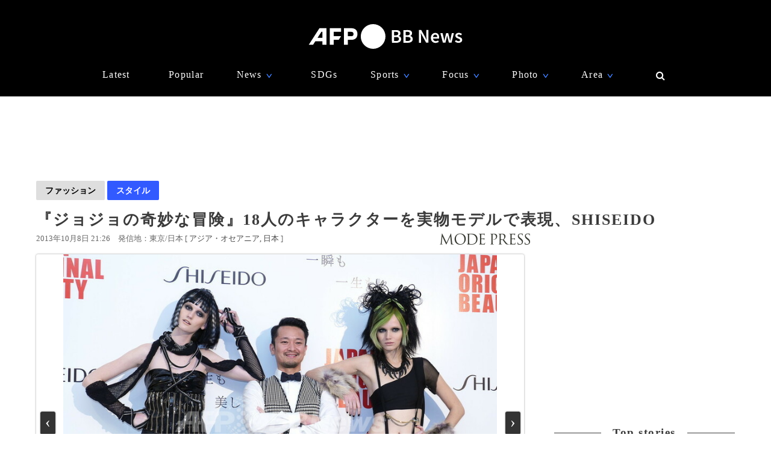

--- FILE ---
content_type: text/html; charset=utf-8
request_url: https://www.google.com/recaptcha/api2/aframe
body_size: 266
content:
<!DOCTYPE HTML><html><head><meta http-equiv="content-type" content="text/html; charset=UTF-8"></head><body><script nonce="wtC_yYs30RJ9QtDbm0lQvA">/** Anti-fraud and anti-abuse applications only. See google.com/recaptcha */ try{var clients={'sodar':'https://pagead2.googlesyndication.com/pagead/sodar?'};window.addEventListener("message",function(a){try{if(a.source===window.parent){var b=JSON.parse(a.data);var c=clients[b['id']];if(c){var d=document.createElement('img');d.src=c+b['params']+'&rc='+(localStorage.getItem("rc::a")?sessionStorage.getItem("rc::b"):"");window.document.body.appendChild(d);sessionStorage.setItem("rc::e",parseInt(sessionStorage.getItem("rc::e")||0)+1);localStorage.setItem("rc::h",'1769690148711');}}}catch(b){}});window.parent.postMessage("_grecaptcha_ready", "*");}catch(b){}</script></body></html>

--- FILE ---
content_type: application/javascript; charset=utf-8
request_url: https://fundingchoicesmessages.google.com/f/AGSKWxXVO5PK223850mFZZhXWJ_iNGU8Fven92x4dJmyl03wJda2KV2Rsv4NE3gk0YV0-KKR1hVh8r9mNc1ENQ5XOoyHTX7NL2HpnMWvcymPeEnMo79TiaF_LtOostnaEbw-HbyhpU-FUVdjyUWqVErISf0MLym-d3e2bGyISX8dDfMKt9ZOM1_ev9E8bk6p/_/park_html_functions.js/ads/contextual./dig_ad._480_80_/ads-gpt.
body_size: -1283
content:
window['02066945-bec9-4c1b-8983-6b6be011d7ae'] = true;